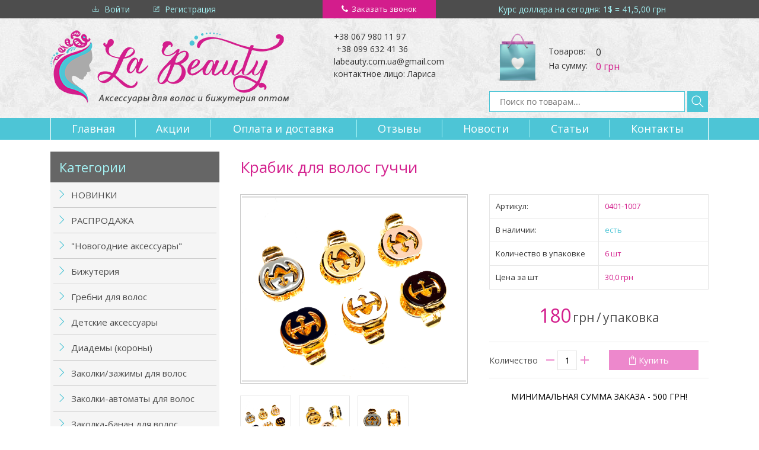

--- FILE ---
content_type: text/html; charset=utf-8
request_url: https://la-beauty.com.ua/krabik_dlja_volos_guchchi
body_size: 14482
content:


<!DOCTYPE html>
<html>
<head><link id="linkCanonical" rel="canonical" href="https://la-beauty.com.ua/krabik_dlja_volos_guchchi" /><meta name="viewport" content="width=device-width, initial-scale=1" /><link rel="shortcut icon" href="favicon.ico" type="image/png" /><title>
	Крабик для волос гуччи - крабы металлические
</title><!-- Global site tag (gtag.js) - Google Analytics -->
<script async src="https://www.googletagmanager.com/gtag/js?id=UA-18180387-34"></script>
<script>
  window.dataLayer = window.dataLayer || [];
  function gtag(){dataLayer.push(arguments);}
  gtag('js', new Date());

  gtag('config', 'UA-18180387-34');
</script>

    <link href="https://fonts.googleapis.com/css?family=Open+Sans:300,400,600,700&amp;subset=cyrillic" rel="stylesheet" /><link href="/StyleSheets/vendors/jquery-ui.min.css" rel="stylesheet" /><link href="/StyleSheets/vendors/jquery-ui.structure.min.css" rel="stylesheet" /><link href="/StyleSheets/vendors/jquery-ui.theme.min.css" rel="stylesheet" /><link href="/StyleSheets/vendors/jquery.fancybox.min.css" rel="stylesheet" /><link href="/StyleSheets/vendors/swiper.min.css" rel="stylesheet" /><link href="/StyleSheets/font-awesome.css" rel="stylesheet" /><link href="/StyleSheets/Base.min.css" rel="stylesheet" /><link href="/StyleSheets/Main.min.css" rel="stylesheet" /></head>

<body id="body" data-lang="ru">

    <form method="post" action="./krabik_dlja_volos_guchchi" onsubmit="javascript:return WebForm_OnSubmit();" id="mainForm">
<div class="aspNetHidden">
<input type="hidden" name="__EVENTTARGET" id="__EVENTTARGET" value="" />
<input type="hidden" name="__EVENTARGUMENT" id="__EVENTARGUMENT" value="" />
<input type="hidden" name="__LASTFOCUS" id="__LASTFOCUS" value="" />
<input type="hidden" name="__VIEWSTATE" id="__VIEWSTATE" value="/[base64]/[base64]/[base64]/[base64]/muPl9iRq" />
</div>

<script type="text/javascript">
//<![CDATA[
var theForm = document.forms['mainForm'];
if (!theForm) {
    theForm = document.mainForm;
}
function __doPostBack(eventTarget, eventArgument) {
    if (!theForm.onsubmit || (theForm.onsubmit() != false)) {
        theForm.__EVENTTARGET.value = eventTarget;
        theForm.__EVENTARGUMENT.value = eventArgument;
        theForm.submit();
    }
}
//]]>
</script>


<script src="/WebResource.axd?d=zFPFTfX9QmWfC4iayVGXPbFwuNCpwPbS19VOWRqau6ox6aC6AlkemI59JxlPNJMbCPI1hyJHpvkpvaTYBRkNz1A2GDFDHKYiC3edAXCxWFM1&amp;t=638901644248157332" type="text/javascript"></script>


<script src="/ScriptResource.axd?d=f0XpJ_lPDOj5ZIabcaSoTSwrKw-ZDQJjR0uuHzfGpI8AGs1Yhl8xZqHb50PdIdDuSeB3hw5eHkbcKIABupAlUnU9vFo_5ee_ryhD1qnrkvYfboYqCWTYkynnfT46vQh4C8eZLUnJ2tMsSISPUD3xxaR4FxLDSxHj3-bhc0dbxSE1&amp;t=ffffffff93d1c106" type="text/javascript"></script>
<script src="/ScriptResource.axd?d=8yOV_fP11xWWMT8nhCi0eX8Y-CGqXoQO27h6HMaquGBv9Jc4woEuUhfX1ZwkuZbWMeSdXYsoWB65CVeI3ou3waa56spWsdK9zH3JK9MTUvfzItHBD6X7aDp3gK0_Fm4i8QGFljf1NX0PSrMi7NuPmDrNpu-VNDv6LrTRVSZomQdIAD5HezB0WaeZuSuw-by_0&amp;t=5c0e0825" type="text/javascript"></script>
<script type="text/javascript">
//<![CDATA[
if (typeof(Sys) === 'undefined') throw new Error('Не удалось загрузить клиентскую инфраструктуру ASP.NET Ajax .');
//]]>
</script>

<script src="/ScriptResource.axd?d=jcTiNu93yw3FnVKpHTb6Q2ZN_CFOJgvH6b7N302Lh6P8iJrxhG_MY04GYl5Un3hU6YEanYPZlFjUwV8HFLLafmhy_GDtyAh5iot1UiGOG83XbKbO--xl6zY5Qe6HOEdbsyDecUP8koNoXShSgTkkX4sKdL5B4UwdurTaEAVaoLpW8vN326YKPBO55xcKS-xU0&amp;t=5c0e0825" type="text/javascript"></script>
<script type="text/javascript">
//<![CDATA[
function WebForm_OnSubmit() {
if (typeof(ValidatorOnSubmit) == "function" && ValidatorOnSubmit() == false) return false;
return true;
}
//]]>
</script>

<div class="aspNetHidden">

	<input type="hidden" name="__VIEWSTATEGENERATOR" id="__VIEWSTATEGENERATOR" value="408EE03D" />
	<input type="hidden" name="__SCROLLPOSITIONX" id="__SCROLLPOSITIONX" value="0" />
	<input type="hidden" name="__SCROLLPOSITIONY" id="__SCROLLPOSITIONY" value="0" />
	<input type="hidden" name="__EVENTVALIDATION" id="__EVENTVALIDATION" value="/wEdAAmUXMBUrRnigMxC+2UUP8NfATaTsJPLh5GfeQrgxNllDhxqRwRGnWCnrcjr08P6035pJJaUteUMn43cwXHM3fXaw8mvHjbk5U6c+bwUdW+OXzF8PK8IUkAeg2XEIP5p1QcINeRZaCBhQ5pKfpidmQ84/OXJ/EU4QKCV59uF91mLIsMsQjpWGTP+V2bgkX61+fthAfg9U1K/R+YY7eXaWgCQ1F/HvHG8ZYOjbRfEBPNKnQ==" />
</div>

<div style="display: none;" class="quick-order-panel">
    <div>
        <div id="QuickOrderForm_upQuickOrderForm">
	
                <div>
                    
                    

                    
                    

                </div>
            
</div>
        <div id="QuickOrderForm_ctl00" style="display:none;">
	
                <div class="qop-loading">
                    <div>
                        <span>Подождите</span></div>
                </div>
            
</div>
    </div>
</div>




<div style="display: none;" class="add-to-cart-panel">
    <div>
        <div id="AddToCartWindow_upAddToCartWindow">
	
                
            
</div>
        <div id="AddToCartWindow_ctl00" style="display:none;">
	
                <div class="atc-loading">
                    <div>
                        <span>Подождите</span>
                    </div>
                </div>
            
</div>
    </div>
</div>



        

        <script type="text/javascript">
//<![CDATA[
Sys.WebForms.PageRequestManager._initialize('ctl00$ScriptManager1', 'mainForm', ['tctl00$ctl14$ctl00','ctl14_ctl00','tctl00$ctl17$upMiniCart','ctl17_upMiniCart','tctl00$cphMain$ProductDetails$upProductDetails','','tctl00$callbackFeedbackForm$upFeedbackForm','callbackFeedbackForm_upFeedbackForm','tctl00$QuickOrderForm$upQuickOrderForm','QuickOrderForm_upQuickOrderForm','tctl00$AddToCartWindow$upAddToCartWindow','AddToCartWindow_upAddToCartWindow'], [], [], 90, 'ctl00');
//]]>
</script>


        <div id="page">

            <!-- admin panel -->
            
            <!-- admin panel end -->

            <header class="main-header">
                <div class="header-top">
                    <div class="container">
                        <div class="content">
                            <div class="header-top-left">
                                <div class="login">
                                    
                                            <a id="LoginView1_hlLoginIn" class="login-link" href="https://la-beauty.com.ua:443/login?roi=169681&amp;ReturnUrl=%2fkrabik_dlja_volos_guchchi">Войти</a>
                                            <a id="LoginView1_hlRegister" class="reg-link" href="https://la-beauty.com.ua:443/register?roi=169681">Регистрация</a>
                                        
                                </div>
                            </div>

                            <div class="header-top-center">
                                <div id="ctl14_ctl00">
	
        <a id="ctl00_ctl14_lbFeedbackWindowButton" href="javascript:__doPostBack(&#39;ctl00$ctl14$lbFeedbackWindowButton&#39;,&#39;&#39;)">Заказать звонок</a>
    
</div>



                            </div>

                            <div class="header-top-right">
                                <div class="currency">
                                    <div id="curs_dollars_pageitem" class="pageitem">
    
    

    <div class="HtmlTextView">
        <div class="div-row-text">
            <p>Курс доллара на сегодня: 1$ = 41,5,00&nbsp;грн</p>

            
        </div>
    </div>
</div>

                                </div>

                                <div class="lang-selector">
                                    <div class="lang-selector-button">
                                        
        <div class="language-selector">
    
        <a id="ctl15_rLanguages_hlLink_0" class="active lang-ru">рус</a>
    
        </div>
    




                                    </div>

                                    <div class="lang-selector-dropdown">
                                        
        <div class="language-selector">
    
        <a id="ctl16_rLanguages_hlLink_0" class="active lang-ru">рус</a>
    
        </div>
    




                                    </div>
                                </div>
                            </div>
                        </div>
                    </div>
                </div>

                <div class="header-middle">
                    <div class="container">
                        <div class="content">
                            <div class="header-middle-left">
                                <div class="go-to-main">
                                    <a id="hlGoToMainPage" href="/"></a>
                                </div>
                            </div>

                            <div class="header-middle-center">
                                <div class="header-phones">
                                    <div id="phoneHeader_pageitem" class="pageitem">
    
    

    <div class="HtmlTextView">
        <div class="div-row-text">
            <p>+38 067 980 11 97 &nbsp;</p>

<p>&nbsp;+38 099 632 41 36</p>

<p>labeauty.com.ua@gmail.com</p>

<p>контактное лицо: Лариса</p>

            
        </div>
    </div>
</div>

                                </div>
                            </div>

                            <div class="header-middle-right">
                                <div id="ctl17_upMiniCart">
	
        <a id="ctl17_lbLinkToCart" class="to-cart-link" href="/cart" href="javascript:__doPostBack(&#39;ctl00$ctl17$lbLinkToCart&#39;,&#39;&#39;)">
            <div class="products">
                <span>Товаров:</span>
                <span>0</span>
            </div>
            <div class="sum">
                <span>На сумму:</span>
                <span>0&nbspгрн</span>
            </div>
        </a>
    
</div>

                                

<div class="site-search">
    <div id="ctl18_pSearch" class="pSearch" onkeypress="javascript:return WebForm_FireDefaultButton(event, &#39;ctl18_bSearch&#39;)">
	
        <div id="divSearch" class="form-inline">
            <input name="ctl00$ctl18$tbName" type="text" id="ctl18_tbName" class="search-input" placeholder="Поиск по товарам..." />
            <span id="ctl18_rfvName" class="field-validation-error" style="display:none;">Введите запрос</span>
            <a id="ctl18_bSearch" class="search-icon" href="javascript:WebForm_DoPostBackWithOptions(new WebForm_PostBackOptions(&quot;ctl00$ctl18$bSearch&quot;, &quot;&quot;, true, &quot;ctl00$ctl18_vgStoreSearch&quot;, &quot;&quot;, false, true))">Найти</a>
        </div>
    
</div>
</div>

                            </div>
                        </div>
                    </div>
                </div>

                <div class="header-bottom">
                    <div class="container">
                        <div class="content">
                            <div class="menu-button">
                                <a href="#">
                                    <div class="menu-icon">
                                        <div class="menu-line"></div>
                                        <div class="menu-line"></div>
                                        <div class="menu-line"></div>
                                    </div>

                                    <div class="menu-label">
                                        <span>Меню</span>
                                    </div>
                                </a>
                            </div>

                            <div class="main-menu">
                                <div id="mmTop_pMenu">
	
<div class="iJQMenu_horiz "><ul class="root"><li class="first Kupit_Zakolki_i_rezinki_optom__bizhuterija__Ukraina__internetmagazin_quotLa_Beautyquot"><a href="/" class="first"><span>Главная</span></a></li><li class="sep"></li><li class="Akcii"><a href="/Akcii"><span>Акции</span></a></li><li class="sep"></li><li class="Oplata_i_dostavka"><a href="/Oplata-i-dostavka"><span>Оплата и доставка</span></a></li><li class="sep"></li><li class="Otzyvy"><a href="/Otzyvy"><span>Отзывы</span></a></li><li class="sep"></li><li class="Novosti"><a href="/Novosti"><span>Новости</span></a></li><li class="sep"></li><li class="Stati__internetmagazin_quotLa_Beautyquot"><a href="/Stati"><span>Статьи</span></a></li><li class="sep"></li><li class="last Kontakty_La_Beauty__internet_magazin_zakolok"><a href="/kontakty_la_beauty__internet_magazin_zakolok" class="last"><span>Контакты </span></a></li></ul></div><div class="clearfix"></div>
</div>
                            </div>
                        </div>
                    </div>
                </div>
            </header>

            <div id="page-content">
                
    

<script>
    window.addEventListener("DOMContentLoaded", function () {
        var type = '';
        var massage = '';

        if (type == "info") {
            $.notify(massage, { className: "success", position: "top left", showDuration: 400, arrowShow: false, className: 'success il-notify' });
        } else if (type == "error") {
            $.notify(massage, { className: "error", position: "top left", showDuration: 400, arrowShow: false, className: 'error il-notify' });
        }
    });
</script>


    <div class="product-details-page">
        <div class="page-content">
            <div class="container">
                <div class="content">
                    <div class="page-left">
                        <div class="categories">
                            <div class="categories-title">
                                <div class="menu-icon">
                                    <div class="menu-line"></div>
                                    <div class="menu-line"></div>
                                    <div class="menu-line"></div>
                                </div>

                                <span>Категории</span>
                            </div>

                            
<div class="pageitem">
    
    
    
        <ul class="categories-list">
    
    <li class="list-item " data-nesting-level="1">
            <a href='/novinki'>
                <span>НОВИНКИ</span>
            </a>
            
        </li><li class="list-item " data-nesting-level="1">
            <a href='/RASPRODAZHA'>
                <span>РАСПРОДАЖА</span>
            </a>
            
        </li><li class="list-item " data-nesting-level="1">
            <a href='/novogodnie_aksessuary'>
                <span>&quot;Новогодние аксессуары&quot;</span>
            </a>
            
        </li><li class="list-item " data-nesting-level="1">
            <a href='/bizhuterija'>
                <span>Бижутерия</span>
            </a>
            <ul class="sub-categories-list">
            <li class="list-item " data-nesting-level="2">
            <a href='/Busy-kulony'>
                <span>Бусы/кулоны</span>
            </a>
            
        </li><li class="list-item " data-nesting-level="2">
            <a href='/Braslety'>
                <span>Браслеты</span>
            </a>
            
        </li><li class="list-item " data-nesting-level="2">
            <a href='/Broshki'>
                <span>Брошки</span>
            </a>
            
        </li><li class="list-item " data-nesting-level="2">
            <a href='/Sergi'>
                <span>Серьги</span>
            </a>
            
        </li><li class="list-item " data-nesting-level="2">
            <a href='/Kole-ozherele'>
                <span>Колье/ожерелье</span>
            </a>
            
        </li><li class="list-item " data-nesting-level="2">
            <a href='/CHokery-podveski'>
                <span>Чокеры (подвески)</span>
            </a>
            
        </li>
        </ul>
        </li><li class="list-item " data-nesting-level="1">
            <a href='/grebni_dlja_volos'>
                <span>Гребни для волос</span>
            </a>
            
        </li><li class="list-item " data-nesting-level="1">
            <a href='/Detskie-aksessuary'>
                <span>Детские аксессуары</span>
            </a>
            <ul class="sub-categories-list">
            <li class="list-item " data-nesting-level="2">
            <a href='/banty'>
                <span>Банты</span>
            </a>
            
        </li><li class="list-item " data-nesting-level="2">
            <a href='/Zazhimy-detskie'>
                <span>Зажимы детские</span>
            </a>
            
        </li><li class="list-item " data-nesting-level="2">
            <a href='/Kolechki-braslety'>
                <span>Колечки, браслеты</span>
            </a>
            
        </li><li class="list-item " data-nesting-level="2">
            <a href='/Krabiki-detskie'>
                <span>Крабики детские</span>
            </a>
            
        </li><li class="list-item " data-nesting-level="2">
            <a href='/Nabory'>
                <span>Наборы</span>
            </a>
            
        </li><li class="list-item " data-nesting-level="2">
            <a href='/Obrucha-obodki'>
                <span>Обруча, ободки</span>
            </a>
            
        </li><li class="list-item " data-nesting-level="2">
            <a href='/Povyazki-shapochki-detskie'>
                <span>Повязки, шапочки детские</span>
            </a>
            
        </li><li class="list-item " data-nesting-level="2">
            <a href='/Rezinki-detskie'>
                <span>Резинки детские</span>
            </a>
            
        </li><li class="list-item " data-nesting-level="2">
            <a href='/KHlopushki-detskie'>
                <span>Хлопушки детские</span>
            </a>
            
        </li>
        </ul>
        </li><li class="list-item " data-nesting-level="1">
            <a href='/diademy_korony'>
                <span>Диадемы (короны)</span>
            </a>
            
        </li><li class="list-item " data-nesting-level="1">
            <a href='/zakolkizazhimy_dlja_volos'>
                <span>Заколки/зажимы для волос</span>
            </a>
            <ul class="sub-categories-list">
            <li class="list-item " data-nesting-level="2">
            <a href='/Zazhimy-s-kamnyami'>
                <span>Зажимы с камнями</span>
            </a>
            
        </li><li class="list-item " data-nesting-level="2">
            <a href='/Zakolki-i-zazhimki-dlya-volos'>
                <span>Зажимы для волос</span>
            </a>
            
        </li><li class="list-item " data-nesting-level="2">
            <a href='/zakolki_s_zhemchugom'>
                <span>Заколки с Жемчугом</span>
            </a>
            
        </li><li class="list-item " data-nesting-level="2">
            <a href='/Zazhimy-khlopushki-dlya-volos'>
                <span>Зажимы хлопушки для волос</span>
            </a>
            
        </li>
        </ul>
        </li><li class="list-item " data-nesting-level="1">
            <a href='/Zakolki-avtomaty-dlya-volos'>
                <span>Заколки-автоматы для волос</span>
            </a>
            
        </li><li class="list-item " data-nesting-level="1">
            <a href='/Zakolka-banan-dlya-volos'>
                <span>Заколка-банан для волос</span>
            </a>
            
        </li><li class="list-item " data-nesting-level="1">
            <a href='/zakolkastrela_bokovojj_zazhim'>
                <span>Заколка-стрела, боковой зажим</span>
            </a>
            
        </li><li class="list-item " data-nesting-level="1">
            <a href='/zerkalce'>
                <span>Зеркальце</span>
            </a>
            
        </li><li class="list-item " data-nesting-level="1">
            <a href='/kanekalony'>
                <span>Канекалоны</span>
            </a>
            
        </li><li class="list-item " data-nesting-level="1">
            <a href='/kosmetichkapenal'>
                <span>Косметичка-пенал</span>
            </a>
            
        </li><li class="list-item active" data-nesting-level="1">
            <a href='/Kraby-dlya-volos'>
                <span>Крабы для волос</span>
            </a>
            <ul class="sub-categories-list">
            <li class="list-item active" data-nesting-level="2">
            <a href='/kraby_metallicheskie'>
                <span>крабы металлические</span>
            </a>
            
        </li><li class="list-item " data-nesting-level="2">
            <a href='/kraby_plastmassovye__s_kamnjami'>
                <span>крабы пластмассовые  с камнями</span>
            </a>
            
        </li><li class="list-item " data-nesting-level="2">
            <a href='/kraby_plastmassovye'>
                <span>крабы пластмассовые</span>
            </a>
            
        </li>
        </ul>
        </li><li class="list-item " data-nesting-level="1">
            <a href='/Nevidimki-dlya-volos'>
                <span>Невидимки для волос</span>
            </a>
            
        </li><li class="list-item " data-nesting-level="1">
            <a href='/obrucha'>
                <span>Обручи, ободки для волос</span>
            </a>
            <ul class="sub-categories-list">
            <li class="list-item " data-nesting-level="2">
            <a href='/obruch_obemnyjj_tkanevojj'>
                <span>Обруч объемный тканевой</span>
            </a>
            
        </li><li class="list-item " data-nesting-level="2">
            <a href='/obruch_plastmassovyjj_s_kamnjami'>
                <span>Обруч пластмассовый с камнями</span>
            </a>
            
        </li><li class="list-item " data-nesting-level="2">
            <a href='/obruch_plastmassovyjj_odnotonnyjj'>
                <span>Обруч пластмассовый однотонный</span>
            </a>
            
        </li><li class="list-item " data-nesting-level="2">
            <a href='/obruch_metallicheskijj'>
                <span>Обруч металлический</span>
            </a>
            
        </li><li class="list-item " data-nesting-level="2">
            <a href='/obruchvenok_ukrainskijj'>
                <span>Обруч-венок украинский</span>
            </a>
            
        </li><li class="list-item " data-nesting-level="2">
            <a href='/obruch_s_cvetami'>
                <span>Обруч с цветами</span>
            </a>
            
        </li>
        </ul>
        </li><li class="list-item " data-nesting-level="1">
            <a href='/povjazki_na_golovu'>
                <span>Повязки на голову</span>
            </a>
            <ul class="sub-categories-list">
            <li class="list-item " data-nesting-level="2">
            <a href='/Grechanki-rimlyanki-dlya-volos'>
                <span>Гречанки (римлянки) для волос</span>
            </a>
            
        </li>
        </ul>
        </li><li class="list-item " data-nesting-level="1">
            <a href='/Rezinki-dlya-volos'>
                <span>Резинки для волос</span>
            </a>
            <ul class="sub-categories-list">
            <li class="list-item " data-nesting-level="2">
            <a href='/rezinka_tonkaja'>
                <span>резинка тонкая</span>
            </a>
            
        </li><li class="list-item " data-nesting-level="2">
            <a href='/rezinka_tonkaja_s_ukrasheniem'>
                <span>резинка тонкая с украшением</span>
            </a>
            
        </li><li class="list-item " data-nesting-level="2">
            <a href='/rezinka_obyomnaja_tkanevaja'>
                <span>резинка объёмная тканевая</span>
            </a>
            
        </li><li class="list-item " data-nesting-level="2">
            <a href='/rezinki_dlja_volos_velyurovaja'>
                <span>резинки для волос велюровая</span>
            </a>
            
        </li><li class="list-item " data-nesting-level="2">
            <a href='/rezinka_dlja_volos_velyurovaja_s_kamnjami'>
                <span>резинка для волос велюровая с камнями</span>
            </a>
            
        </li><li class="list-item " data-nesting-level="2">
            <a href='/rezinka_velyurovaja_s_ukrasheniem'>
                <span>резинка велюровая с украшением</span>
            </a>
            
        </li><li class="list-item " data-nesting-level="2">
            <a href='/rezinka_dlja_volos_silikonovaja_pruzhina'>
                <span>резинка для волос силиконовая (пружина)</span>
            </a>
            
        </li><li class="list-item " data-nesting-level="2">
            <a href='/rezinkamikrofibra'>
                <span>резинка-микрофибра</span>
            </a>
            
        </li><li class="list-item " data-nesting-level="2">
            <a href='/rezinka_dlja_volos_kalush'>
                <span>резинка для волос калуш</span>
            </a>
            
        </li><li class="list-item " data-nesting-level="2">
            <a href='/rezinka_iskusstvennye_volosy'>
                <span>резинка искусственные волосы</span>
            </a>
            
        </li>
        </ul>
        </li><li class="list-item " data-nesting-level="1">
            <a href='/Setochki-i-aksessuary-dlya-gulki'>
                <span>Сеточка для гульки, твистер и валик для волос</span>
            </a>
            
        </li><li class="list-item " data-nesting-level="1">
            <a href='/Cvety-dlya-volos'>
                <span>Цветы для волос</span>
            </a>
            
        </li><li class="list-item " data-nesting-level="1">
            <a href='/SHinony-khvosty'>
                <span>Шиньоны-хвосты</span>
            </a>
            
        </li><li class="list-item " data-nesting-level="1">
            <a href='/SHpilki-dlya-volos'>
                <span>Шпильки для волос</span>
            </a>
            
        </li><li class="list-item " data-nesting-level="1">
            <a href='/Fotopozicii'>
                <span>Фотопозиции</span>
            </a>
            
        </li>
    
        </ul>
    
</div>


                        </div>

                        <div class="work-schedule">
                            <div class="work-schedule-title">
                                <span>График работы магазина</span>
                            </div>

                            <div class="work-schedule-table">
                                <div id="cphMain_ucworkDay_pageitem" class="pageitem">
    
    

    <div class="HtmlTextView">
        <div class="div-row-text">
            <table border="0" cellpadding="1" cellspacing="0">
	<tbody>
		<tr>
			<td>&nbsp;</td>
			<td>&nbsp;</td>
		</tr>
		<tr>
			<td>Пн</td>
			<td>8.00-15,30</td>
		</tr>
		<tr>
			<td>Вт</td>
			<td>8.00-15,30</td>
		</tr>
		<tr>
			<td>Ср</td>
			<td>8.00-15,30</td>
		</tr>
		<tr>
			<td>Чт</td>
			<td>8,00-15,30</td>
		</tr>
		<tr>
			<td>Пт</td>
			<td>8,00-15,30</td>
		</tr>
		<tr>
			<td>Сб</td>
			<td>Выходной</td>
		</tr>
		<tr>
			<td>Вс</td>
			<td>Выходной</td>
		</tr>
	</tbody>
</table>

<p>&nbsp;</p>

            
        </div>
    </div>
</div>

                            </div>
                        </div>
                    </div>

                    <div class="page-right">
                        <div id="ctl00_cphMain_ProductDetails_upProductDetails">
	
        <span>
                <div id="ctl00_cphMain_ProductDetails_ctl01_ctl00_dProduct" class="product-details" itemscope="" itemtype="http://schema.org/Product">
                    <div class="product-name">
                        <div class="div-row-text">
                            <h1>
                                Крабик для волос гуччи
                            </h1>
                        </div>
                    </div>

                    <div class="product-details-inner">
                        <div class="product-details-left">
                            <div class="product-images">
                                <div class="product-images-inner">
                                    <div class="swiper-container">
                                        <div class="swiper-wrapper">
                                            
        <div class="swiper-slide product-image">
            <a href="/Multimedia/ProductImages/2023/3/20/110915__DSC4867-min.png">
                <img src="/Multimedia/ProductImages/2023/3/20/110915__DSC4867-min.png" />
            </a>
        </div>
    
        <div class="swiper-slide product-image">
            <a href="/Multimedia/ProductImages/2023/3/20/110918__DSC4871-min.png">
                <img src="/Multimedia/ProductImages/2023/3/20/110918__DSC4871-min.png" />
            </a>
        </div>
    
        <div class="swiper-slide product-image">
            <a href="/Multimedia/ProductImages/2023/3/20/110920__DSC4872-min.png">
                <img src="/Multimedia/ProductImages/2023/3/20/110920__DSC4872-min.png" />
            </a>
        </div>
    



                                        </div>
                                    </div>
                                </div>
                            </div>

                            <div class="product-images-previews">
                                
        <div class="swiper-slide product-image">
            <a href="/Multimedia/ProductImages/2023/3/20/110915__DSC4867-min.png">
                <img src="/Multimedia/ProductImages/2023/3/20/110915__DSC4867-min.png" />
            </a>
        </div>
    
        <div class="swiper-slide product-image">
            <a href="/Multimedia/ProductImages/2023/3/20/110918__DSC4871-min.png">
                <img src="/Multimedia/ProductImages/2023/3/20/110918__DSC4871-min.png" />
            </a>
        </div>
    
        <div class="swiper-slide product-image">
            <a href="/Multimedia/ProductImages/2023/3/20/110920__DSC4872-min.png">
                <img src="/Multimedia/ProductImages/2023/3/20/110920__DSC4872-min.png" />
            </a>
        </div>
    



                            </div>
                        </div>

                        <div class="product-details-right">
                            <div class="product-parameters">
                                <div class="product-parameter">
                                    <div class="product-parameter-name">
                                        <span>Артикул:</span>
                                    </div>
                                    <div class="product-parameter-values">
                                        0401-1007
                                    </div>
                                </div>

                                <div class="product-parameter">
                                    <div class="product-parameter-name">
                                        <span>В наличии:</span>
                                    </div>
                                    <div class="product-parameter-values">
                                        
                                                <span class="in-stock">есть</span>
                                            
                                        
                                        
                                    </div>
                                </div>

                                
        <div class="product-parameters-list">
    
        <div class="product-parameter">
            <div class="product-parameter-name">
                <span id="ctl00_cphMain_ProductDetails_ctl01_ctl00_ctl07_rSelectebleParameters_ctl01_lName">Количество в упаковке</span>
            </div>

            <div class="product-parameter-values">
		<span data-type="text">6 шт</span>
	</div>

        </div>
    
        <div class="product-parameter">
            <div class="product-parameter-name">
                <span id="ctl00_cphMain_ProductDetails_ctl01_ctl00_ctl07_rSelectebleParameters_ctl02_lName">Цена за шт</span>
            </div>

            <div class="product-parameter-values">
		<span data-type="text">30,0 грн</span>
	</div>

        </div>
    
        </div>
    

                            </div>

                            <div class="product-price-button-wrapper">
                                <div class="product-price">
                                    
                                            <div class="actual-price">
                                                <span>180</span>
                                                <span>грн</span>
                                                <span class="separator">/</span>
                                                <span id="ctl00_cphMain_ProductDetails_ctl01_ctl00_ctl08_ctl00_ctl00_lText">упаковка</span>
                                            </div>

                                        

                                    
                                </div>
                            </div>

                            
                                    <div class="order-count-buy-button-wrapper">
                                        <div class="order-count">
                                            <span>Количество</span>

                                            <div>
                                                <a id="ctl00_cphMain_ProductDetails_ctl01_ctl00_ctl10_ctl00_ctl01_lbMinus" class="minus" href="javascript:__doPostBack(&#39;ctl00$cphMain$ProductDetails$ctl01$ctl00$ctl10$ctl00$ctl01$lbMinus&#39;,&#39;&#39;)">-</a>
<input name="ctl00$cphMain$ProductDetails$ctl01$ctl00$ctl10$ctl00$ctl01$tbItemsNumberToOrder" value="1" onchange="javascript:setTimeout(&#39;__doPostBack(\&#39;ctl00$cphMain$ProductDetails$ctl01$ctl00$ctl10$ctl00$ctl01$tbItemsNumberToOrder\&#39;,\&#39;\&#39;)&#39;, 0)" onkeypress="if (WebForm_TextBoxKeyHandler(event) == false) return false;" id="ctl00_cphMain_ProductDetails_ctl01_ctl00_ctl10_ctl00_ctl01_tbItemsNumberToOrder" type="number" min="1" />
<a id="ctl00_cphMain_ProductDetails_ctl01_ctl00_ctl10_ctl00_ctl01_lbPlus" class="plus" href="javascript:__doPostBack(&#39;ctl00$cphMain$ProductDetails$ctl01$ctl00$ctl10$ctl00$ctl01$lbPlus&#39;,&#39;&#39;)">+</a>
                                            </div>
                                        </div>

                                        <div class="add-to-cart">
                                            <a id="ctl00_cphMain_ProductDetails_ctl01_ctl00_ctl10_ctl00_ctl02_lbAddToCartButton" href="javascript:__doPostBack(&#39;ctl00$cphMain$ProductDetails$ctl01$ctl00$ctl10$ctl00$ctl02$lbAddToCartButton&#39;,&#39;&#39;)">Купить</a>

                                        </div>
                                    </div>
                                

                            <div class="min-order-info">
                                <span>МИНИМАЛЬНАЯ СУММА ЗАКАЗА - 500 ГРН!</span>
                            </div>
                        </div>
                    </div>

                    <div class="text-block" style="margin-top: 30px">
                        <div class="div-row-text">
                            
                        </div>
                    </div>

                    <meta content="0401-1007" itemprop="sku" /><meta content="Крабик для волос гуччи" itemprop="name" /><link href="https://la-beauty.com.ua/krabik_dlja_volos_guchchi" itemprop="url" /><link href="https://la-beauty.com.ua/Multimedia/ProductImages/2023/3/20/110915__DSC4867-min.png" itemprop="image" /><meta content="крабы металлические" itemprop="category" /><div style="display: none" itemscope="" itemprop="offers" itemtype="http://schema.org/Offer"><meta content="180" itemprop="price" /><meta content="UAH" itemprop="priceCurrency" /><meta itemprop="availability" content="InStock" /></div>
                </div>
            </span>
    
</div>









                    </div>
                </div>
            </div>
        </div>
    </div>


            </div>

            <footer class="main-footer">
                <div class="container">
                    <div class="content">
                        <div class="footer-left">
                            <div id="ucFooterCopyright_pageitem" class="pageitem">
    
    

    <div class="HtmlTextView">
        <div class="div-row-text">
            <p>Copyrighting &copy; 2015-2020&nbsp;Интернет-магазин &laquo;La Beauty&raquo;. Все права защищены</p>

            
        </div>
    </div>
</div>

                        </div>

                        <div class="footer-right">
                            <span><a href="https://internera.com/ru/sozdanie-sajtov" target="_blank">Создание сайта</a></span>
                        </div>
                    </div>
                </div>
            </footer>

        </div>

        <script src="/Scripts/jquery-3.3.1.min.js"></script>
        <script src="/Scripts/jquery-ui.min.js"></script>
        <script src="/Scripts/jquery.fancybox.min.js"></script>
        <script src="/Scripts/notify.min.js"></script>
        <script src="/Scripts/jquery.inputmask.min.js"></script>
        <script src="/Scripts/swiper.min.js"></script>
        <script src="/Scripts/site.js" defer></script>

        
        <div id="callbackFeedbackForm_Wrapper" style="display: none;" class="feedback-window-panel">
    <div>
        <div id="callbackFeedbackForm_upFeedbackForm">
	
                <div>
                    
                    

                    
                    

                </div>
            
</div>
        <div id="callbackFeedbackForm_ctl07" style="display:none;">
	
                <div class="ffw-loading">
                    <div>
                        <span>Отправляем...</span>
                    </div>
                </div>
            
</div>
    </div>
</div>




        
    
<script type="text/javascript">
//<![CDATA[
var Page_Validators =  new Array(document.getElementById("ctl18_rfvName"));
//]]>
</script>

<script type="text/javascript">
//<![CDATA[
var ctl18_rfvName = document.all ? document.all["ctl18_rfvName"] : document.getElementById("ctl18_rfvName");
ctl18_rfvName.controltovalidate = "ctl18_tbName";
ctl18_rfvName.errormessage = "Введите запрос";
ctl18_rfvName.display = "Dynamic";
ctl18_rfvName.validationGroup = "ctl00$ctl18_vgStoreSearch";
ctl18_rfvName.evaluationfunction = "RequiredFieldValidatorEvaluateIsValid";
ctl18_rfvName.initialvalue = "";
//]]>
</script>

<script src='/Controls/FeedbackWindow/FeedbackWindow.js'></script><script>;new Ils_FeedbackWindow('callbackFeedbackForm', 'callbackFeedbackForm_Wrapper');</script><script src='/Controls/Store/Ordering/QuickOrder.js'></script><script>;new Ils_QuickOrderFrom();</script><script src='/Controls/Store/Ordering/AddToCartWindow.js'></script><script>;new Ils_AddToCartWindow();</script><script src='/Controls/ErrorMessageWindow.js'></script><script>;window.ErrorWindow = new Ils_ErrorWindow('Ой...', 'Случилась системная ошибка. Мы уже работаем над ее устанением.');</script>
<script type="text/javascript">
//<![CDATA[

var Page_ValidationActive = false;
if (typeof(ValidatorOnLoad) == "function") {
    ValidatorOnLoad();
}

function ValidatorOnSubmit() {
    if (Page_ValidationActive) {
        return ValidatorCommonOnSubmit();
    }
    else {
        return true;
    }
}
        
theForm.oldSubmit = theForm.submit;
theForm.submit = WebForm_SaveScrollPositionSubmit;

theForm.oldOnSubmit = theForm.onsubmit;
theForm.onsubmit = WebForm_SaveScrollPositionOnSubmit;
Sys.Application.add_init(function() {
    $create(Sys.UI._UpdateProgress, {"associatedUpdatePanelId":"QuickOrderForm_upQuickOrderForm","displayAfter":600,"dynamicLayout":true}, null, null, $get("QuickOrderForm_ctl00"));
});
Sys.Application.add_init(function() {
    $create(Sys.UI._UpdateProgress, {"associatedUpdatePanelId":"AddToCartWindow_upAddToCartWindow","displayAfter":500,"dynamicLayout":true}, null, null, $get("AddToCartWindow_ctl00"));
});

document.getElementById('ctl18_rfvName').dispose = function() {
    Array.remove(Page_Validators, document.getElementById('ctl18_rfvName'));
}
Sys.Application.add_init(function() {
    $create(Sys.UI._UpdateProgress, {"associatedUpdatePanelId":"callbackFeedbackForm_upFeedbackForm","displayAfter":100,"dynamicLayout":true}, null, null, $get("callbackFeedbackForm_ctl07"));
});
//]]>
</script>
</form>
</body>
</html>


--- FILE ---
content_type: application/javascript
request_url: https://la-beauty.com.ua/Controls/Store/Ordering/AddToCartWindow.js
body_size: 264
content:
var Ils_AddToCartWindow = function () {
    window.addEventListener("DOMContentLoaded", function () {
        Sys.WebForms.PageRequestManager.getInstance().add_endRequest(this.UpdateHundle.bind(this));
    }.bind(this));
};

Ils_AddToCartWindow.prototype.UpdateHundle = function (event, args) {
    if (typeof args._dataItems["AddToCartWindow"] == "string") {
        if (args._dataItems["AddToCartWindow"] == "Open") {
            this.OpenWindow();
        }
    }
};

Ils_AddToCartWindow.prototype.OpenWindow = function () {
    $.fancybox.open(document.querySelector(".add-to-cart-panel"), {
        parentEl: "body > form",
        touch: false
    });

    setTimeout(function () {
        $('.fancybox-close-small').click();
    }, 2000);
};